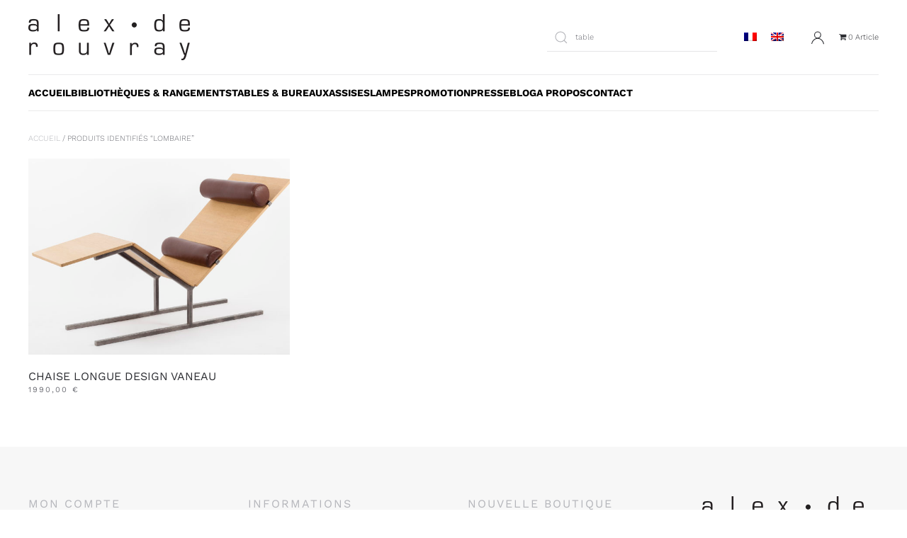

--- FILE ---
content_type: text/html; charset=UTF-8
request_url: https://www.alexderouvray.com/etiquette-produit/lombaire/
body_size: 65547
content:
<!DOCTYPE html>
<html lang="fr-FR">
    <head>
        <meta charset="UTF-8">
        <meta name="viewport" content="width=device-width, initial-scale=1">
        <link rel="icon" href="/wp-content/uploads/2018/09/iconAlexdeRouvray2016-7.png" sizes="any">
                <link rel="apple-touch-icon" href="/wp-content/themes/yootheme/packages/theme-wordpress/assets/images/apple-touch-icon.png">
                <meta name='robots' content='index, follow, max-image-preview:large, max-snippet:-1, max-video-preview:-1' />
	<style>img:is([sizes="auto" i], [sizes^="auto," i]) { contain-intrinsic-size: 3000px 1500px }</style>
	<link rel="alternate" hreflang="fr" href="https://www.alexderouvray.com/etiquette-produit/lombaire/" />
<link rel="alternate" hreflang="en" href="https://www.alexderouvray.com/etiquette-produit/lumbar/?lang=en" />
<link rel="alternate" hreflang="x-default" href="https://www.alexderouvray.com/etiquette-produit/lombaire/" />

<!-- Google Tag Manager for WordPress by gtm4wp.com -->
<script data-cfasync="false" data-pagespeed-no-defer>
	var gtm4wp_datalayer_name = "dataLayer";
	var dataLayer = dataLayer || [];
</script>
<!-- End Google Tag Manager for WordPress by gtm4wp.com -->
	<!-- This site is optimized with the Yoast SEO Premium plugin v26.5 (Yoast SEO v26.5) - https://yoast.com/wordpress/plugins/seo/ -->
	<title>lombaire Archives | Alex de Rouvray Design</title>
	<link rel="canonical" href="https://www.alexderouvray.com/etiquette-produit/lombaire/" />
	<meta property="og:locale" content="fr_FR" />
	<meta property="og:type" content="article" />
	<meta property="og:title" content="Archives des lombaire" />
	<meta property="og:url" content="https://www.alexderouvray.com/etiquette-produit/lombaire/" />
	<meta property="og:site_name" content="Alex de Rouvray Design" />
	<meta property="og:image" content="https://www.alexderouvray.com/wp-content/uploads/2016/01/MG_3458_cropped-800x530_small.jpg" />
	<meta property="og:image:width" content="1877" />
	<meta property="og:image:height" content="1243" />
	<meta property="og:image:type" content="image/jpeg" />
	<meta name="twitter:card" content="summary_large_image" />
	<meta name="twitter:site" content="@alexderouvray" />
	<script type="application/ld+json" class="yoast-schema-graph">{"@context":"https://schema.org","@graph":[{"@type":"CollectionPage","@id":"https://www.alexderouvray.com/etiquette-produit/lombaire/","url":"https://www.alexderouvray.com/etiquette-produit/lombaire/","name":"lombaire Archives | Alex de Rouvray Design","isPartOf":{"@id":"https://www.alexderouvray.com/#website"},"primaryImageOfPage":{"@id":"https://www.alexderouvray.com/etiquette-produit/lombaire/#primaryimage"},"image":{"@id":"https://www.alexderouvray.com/etiquette-produit/lombaire/#primaryimage"},"thumbnailUrl":"https://www.alexderouvray.com/wp-content/uploads/2016/03/Vaneau-Chaise-Lounge-3.jpg","breadcrumb":{"@id":"https://www.alexderouvray.com/etiquette-produit/lombaire/#breadcrumb"},"inLanguage":"fr-FR"},{"@type":"ImageObject","inLanguage":"fr-FR","@id":"https://www.alexderouvray.com/etiquette-produit/lombaire/#primaryimage","url":"https://www.alexderouvray.com/wp-content/uploads/2016/03/Vaneau-Chaise-Lounge-3.jpg","contentUrl":"https://www.alexderouvray.com/wp-content/uploads/2016/03/Vaneau-Chaise-Lounge-3.jpg","width":1966,"height":1310,"caption":"Chaise longue en bois, cuir et métal"},{"@type":"BreadcrumbList","@id":"https://www.alexderouvray.com/etiquette-produit/lombaire/#breadcrumb","itemListElement":[{"@type":"ListItem","position":1,"name":"Accueil","item":"https://www.alexderouvray.com/"},{"@type":"ListItem","position":2,"name":"Boutique","item":"https://www.alexderouvray.com/boutique/"},{"@type":"ListItem","position":3,"name":"lombaire"}]},{"@type":"WebSite","@id":"https://www.alexderouvray.com/#website","url":"https://www.alexderouvray.com/","name":"Alex de Rouvray Design","description":"Mobilier d&#039;auteur","publisher":{"@id":"https://www.alexderouvray.com/#organization"},"potentialAction":[{"@type":"SearchAction","target":{"@type":"EntryPoint","urlTemplate":"https://www.alexderouvray.com/?s={search_term_string}"},"query-input":{"@type":"PropertyValueSpecification","valueRequired":true,"valueName":"search_term_string"}}],"inLanguage":"fr-FR"},{"@type":"Organization","@id":"https://www.alexderouvray.com/#organization","name":"Alex de Rouvray Design","url":"https://www.alexderouvray.com/","logo":{"@type":"ImageObject","inLanguage":"fr-FR","@id":"https://www.alexderouvray.com/#/schema/logo/image/","url":"https://www.alexderouvray.com/wp-content/uploads/2018/10/Alex-de-Rouvray-Design_logo.jpg","contentUrl":"https://www.alexderouvray.com/wp-content/uploads/2018/10/Alex-de-Rouvray-Design_logo.jpg","width":835,"height":835,"caption":"Alex de Rouvray Design"},"image":{"@id":"https://www.alexderouvray.com/#/schema/logo/image/"},"sameAs":["https://www.facebook.com/alexderouvray","https://x.com/alexderouvray"]}]}</script>
	<!-- / Yoast SEO Premium plugin. -->



<script>
dataLayer = [[]];
</script>
<!-- Google Tag Manager -->
<script>(function(w,d,s,l,i){w[l]=w[l]||[];w[l].push({'gtm.start':
new Date().getTime(),event:'gtm.js'});var f=d.getElementsByTagName(s)[0],
j=d.createElement(s),dl=l!='dataLayer'?'&l='+l:'';j.async=true;j.src=
'https://www.googletagmanager.com/gtm.js?id='+i+dl;f.parentNode.insertBefore(j,f);
})(window,document,'script','dataLayer','GTM-MXX9M6T');</script>
<!-- End Google Tag Manager --><link rel='dns-prefetch' href='//www.googletagmanager.com' />
<link rel='dns-prefetch' href='//capi-automation.s3.us-east-2.amazonaws.com' />
<link rel="alternate" type="application/rss+xml" title="Alex de Rouvray Design &raquo; Flux" href="https://www.alexderouvray.com/feed/" />
<link rel="alternate" type="application/rss+xml" title="Alex de Rouvray Design &raquo; Flux des commentaires" href="https://www.alexderouvray.com/comments/feed/" />
<link rel="alternate" type="application/rss+xml" title="Flux pour Alex de Rouvray Design &raquo; lombaire Étiquette" href="https://www.alexderouvray.com/etiquette-produit/lombaire/feed/" />
<script type="text/javascript">
/* <![CDATA[ */
window._wpemojiSettings = {"baseUrl":"https:\/\/s.w.org\/images\/core\/emoji\/16.0.1\/72x72\/","ext":".png","svgUrl":"https:\/\/s.w.org\/images\/core\/emoji\/16.0.1\/svg\/","svgExt":".svg","source":{"concatemoji":"https:\/\/www.alexderouvray.com\/wp-includes\/js\/wp-emoji-release.min.js?ver=6.8.3"}};
/*! This file is auto-generated */
!function(s,n){var o,i,e;function c(e){try{var t={supportTests:e,timestamp:(new Date).valueOf()};sessionStorage.setItem(o,JSON.stringify(t))}catch(e){}}function p(e,t,n){e.clearRect(0,0,e.canvas.width,e.canvas.height),e.fillText(t,0,0);var t=new Uint32Array(e.getImageData(0,0,e.canvas.width,e.canvas.height).data),a=(e.clearRect(0,0,e.canvas.width,e.canvas.height),e.fillText(n,0,0),new Uint32Array(e.getImageData(0,0,e.canvas.width,e.canvas.height).data));return t.every(function(e,t){return e===a[t]})}function u(e,t){e.clearRect(0,0,e.canvas.width,e.canvas.height),e.fillText(t,0,0);for(var n=e.getImageData(16,16,1,1),a=0;a<n.data.length;a++)if(0!==n.data[a])return!1;return!0}function f(e,t,n,a){switch(t){case"flag":return n(e,"\ud83c\udff3\ufe0f\u200d\u26a7\ufe0f","\ud83c\udff3\ufe0f\u200b\u26a7\ufe0f")?!1:!n(e,"\ud83c\udde8\ud83c\uddf6","\ud83c\udde8\u200b\ud83c\uddf6")&&!n(e,"\ud83c\udff4\udb40\udc67\udb40\udc62\udb40\udc65\udb40\udc6e\udb40\udc67\udb40\udc7f","\ud83c\udff4\u200b\udb40\udc67\u200b\udb40\udc62\u200b\udb40\udc65\u200b\udb40\udc6e\u200b\udb40\udc67\u200b\udb40\udc7f");case"emoji":return!a(e,"\ud83e\udedf")}return!1}function g(e,t,n,a){var r="undefined"!=typeof WorkerGlobalScope&&self instanceof WorkerGlobalScope?new OffscreenCanvas(300,150):s.createElement("canvas"),o=r.getContext("2d",{willReadFrequently:!0}),i=(o.textBaseline="top",o.font="600 32px Arial",{});return e.forEach(function(e){i[e]=t(o,e,n,a)}),i}function t(e){var t=s.createElement("script");t.src=e,t.defer=!0,s.head.appendChild(t)}"undefined"!=typeof Promise&&(o="wpEmojiSettingsSupports",i=["flag","emoji"],n.supports={everything:!0,everythingExceptFlag:!0},e=new Promise(function(e){s.addEventListener("DOMContentLoaded",e,{once:!0})}),new Promise(function(t){var n=function(){try{var e=JSON.parse(sessionStorage.getItem(o));if("object"==typeof e&&"number"==typeof e.timestamp&&(new Date).valueOf()<e.timestamp+604800&&"object"==typeof e.supportTests)return e.supportTests}catch(e){}return null}();if(!n){if("undefined"!=typeof Worker&&"undefined"!=typeof OffscreenCanvas&&"undefined"!=typeof URL&&URL.createObjectURL&&"undefined"!=typeof Blob)try{var e="postMessage("+g.toString()+"("+[JSON.stringify(i),f.toString(),p.toString(),u.toString()].join(",")+"));",a=new Blob([e],{type:"text/javascript"}),r=new Worker(URL.createObjectURL(a),{name:"wpTestEmojiSupports"});return void(r.onmessage=function(e){c(n=e.data),r.terminate(),t(n)})}catch(e){}c(n=g(i,f,p,u))}t(n)}).then(function(e){for(var t in e)n.supports[t]=e[t],n.supports.everything=n.supports.everything&&n.supports[t],"flag"!==t&&(n.supports.everythingExceptFlag=n.supports.everythingExceptFlag&&n.supports[t]);n.supports.everythingExceptFlag=n.supports.everythingExceptFlag&&!n.supports.flag,n.DOMReady=!1,n.readyCallback=function(){n.DOMReady=!0}}).then(function(){return e}).then(function(){var e;n.supports.everything||(n.readyCallback(),(e=n.source||{}).concatemoji?t(e.concatemoji):e.wpemoji&&e.twemoji&&(t(e.twemoji),t(e.wpemoji)))}))}((window,document),window._wpemojiSettings);
/* ]]> */
</script>
<style id='wp-emoji-styles-inline-css' type='text/css'>

	img.wp-smiley, img.emoji {
		display: inline !important;
		border: none !important;
		box-shadow: none !important;
		height: 1em !important;
		width: 1em !important;
		margin: 0 0.07em !important;
		vertical-align: -0.1em !important;
		background: none !important;
		padding: 0 !important;
	}
</style>
<link rel='stylesheet' id='wp-block-library-css' href='https://www.alexderouvray.com/wp-includes/css/dist/block-library/style.min.css?ver=6.8.3' type='text/css' media='all' />
<style id='classic-theme-styles-inline-css' type='text/css'>
/*! This file is auto-generated */
.wp-block-button__link{color:#fff;background-color:#32373c;border-radius:9999px;box-shadow:none;text-decoration:none;padding:calc(.667em + 2px) calc(1.333em + 2px);font-size:1.125em}.wp-block-file__button{background:#32373c;color:#fff;text-decoration:none}
</style>
<style id='global-styles-inline-css' type='text/css'>
:root{--wp--preset--aspect-ratio--square: 1;--wp--preset--aspect-ratio--4-3: 4/3;--wp--preset--aspect-ratio--3-4: 3/4;--wp--preset--aspect-ratio--3-2: 3/2;--wp--preset--aspect-ratio--2-3: 2/3;--wp--preset--aspect-ratio--16-9: 16/9;--wp--preset--aspect-ratio--9-16: 9/16;--wp--preset--color--black: #000000;--wp--preset--color--cyan-bluish-gray: #abb8c3;--wp--preset--color--white: #ffffff;--wp--preset--color--pale-pink: #f78da7;--wp--preset--color--vivid-red: #cf2e2e;--wp--preset--color--luminous-vivid-orange: #ff6900;--wp--preset--color--luminous-vivid-amber: #fcb900;--wp--preset--color--light-green-cyan: #7bdcb5;--wp--preset--color--vivid-green-cyan: #00d084;--wp--preset--color--pale-cyan-blue: #8ed1fc;--wp--preset--color--vivid-cyan-blue: #0693e3;--wp--preset--color--vivid-purple: #9b51e0;--wp--preset--gradient--vivid-cyan-blue-to-vivid-purple: linear-gradient(135deg,rgba(6,147,227,1) 0%,rgb(155,81,224) 100%);--wp--preset--gradient--light-green-cyan-to-vivid-green-cyan: linear-gradient(135deg,rgb(122,220,180) 0%,rgb(0,208,130) 100%);--wp--preset--gradient--luminous-vivid-amber-to-luminous-vivid-orange: linear-gradient(135deg,rgba(252,185,0,1) 0%,rgba(255,105,0,1) 100%);--wp--preset--gradient--luminous-vivid-orange-to-vivid-red: linear-gradient(135deg,rgba(255,105,0,1) 0%,rgb(207,46,46) 100%);--wp--preset--gradient--very-light-gray-to-cyan-bluish-gray: linear-gradient(135deg,rgb(238,238,238) 0%,rgb(169,184,195) 100%);--wp--preset--gradient--cool-to-warm-spectrum: linear-gradient(135deg,rgb(74,234,220) 0%,rgb(151,120,209) 20%,rgb(207,42,186) 40%,rgb(238,44,130) 60%,rgb(251,105,98) 80%,rgb(254,248,76) 100%);--wp--preset--gradient--blush-light-purple: linear-gradient(135deg,rgb(255,206,236) 0%,rgb(152,150,240) 100%);--wp--preset--gradient--blush-bordeaux: linear-gradient(135deg,rgb(254,205,165) 0%,rgb(254,45,45) 50%,rgb(107,0,62) 100%);--wp--preset--gradient--luminous-dusk: linear-gradient(135deg,rgb(255,203,112) 0%,rgb(199,81,192) 50%,rgb(65,88,208) 100%);--wp--preset--gradient--pale-ocean: linear-gradient(135deg,rgb(255,245,203) 0%,rgb(182,227,212) 50%,rgb(51,167,181) 100%);--wp--preset--gradient--electric-grass: linear-gradient(135deg,rgb(202,248,128) 0%,rgb(113,206,126) 100%);--wp--preset--gradient--midnight: linear-gradient(135deg,rgb(2,3,129) 0%,rgb(40,116,252) 100%);--wp--preset--font-size--small: 13px;--wp--preset--font-size--medium: 20px;--wp--preset--font-size--large: 36px;--wp--preset--font-size--x-large: 42px;--wp--preset--spacing--20: 0.44rem;--wp--preset--spacing--30: 0.67rem;--wp--preset--spacing--40: 1rem;--wp--preset--spacing--50: 1.5rem;--wp--preset--spacing--60: 2.25rem;--wp--preset--spacing--70: 3.38rem;--wp--preset--spacing--80: 5.06rem;--wp--preset--shadow--natural: 6px 6px 9px rgba(0, 0, 0, 0.2);--wp--preset--shadow--deep: 12px 12px 50px rgba(0, 0, 0, 0.4);--wp--preset--shadow--sharp: 6px 6px 0px rgba(0, 0, 0, 0.2);--wp--preset--shadow--outlined: 6px 6px 0px -3px rgba(255, 255, 255, 1), 6px 6px rgba(0, 0, 0, 1);--wp--preset--shadow--crisp: 6px 6px 0px rgba(0, 0, 0, 1);}:where(.is-layout-flex){gap: 0.5em;}:where(.is-layout-grid){gap: 0.5em;}body .is-layout-flex{display: flex;}.is-layout-flex{flex-wrap: wrap;align-items: center;}.is-layout-flex > :is(*, div){margin: 0;}body .is-layout-grid{display: grid;}.is-layout-grid > :is(*, div){margin: 0;}:where(.wp-block-columns.is-layout-flex){gap: 2em;}:where(.wp-block-columns.is-layout-grid){gap: 2em;}:where(.wp-block-post-template.is-layout-flex){gap: 1.25em;}:where(.wp-block-post-template.is-layout-grid){gap: 1.25em;}.has-black-color{color: var(--wp--preset--color--black) !important;}.has-cyan-bluish-gray-color{color: var(--wp--preset--color--cyan-bluish-gray) !important;}.has-white-color{color: var(--wp--preset--color--white) !important;}.has-pale-pink-color{color: var(--wp--preset--color--pale-pink) !important;}.has-vivid-red-color{color: var(--wp--preset--color--vivid-red) !important;}.has-luminous-vivid-orange-color{color: var(--wp--preset--color--luminous-vivid-orange) !important;}.has-luminous-vivid-amber-color{color: var(--wp--preset--color--luminous-vivid-amber) !important;}.has-light-green-cyan-color{color: var(--wp--preset--color--light-green-cyan) !important;}.has-vivid-green-cyan-color{color: var(--wp--preset--color--vivid-green-cyan) !important;}.has-pale-cyan-blue-color{color: var(--wp--preset--color--pale-cyan-blue) !important;}.has-vivid-cyan-blue-color{color: var(--wp--preset--color--vivid-cyan-blue) !important;}.has-vivid-purple-color{color: var(--wp--preset--color--vivid-purple) !important;}.has-black-background-color{background-color: var(--wp--preset--color--black) !important;}.has-cyan-bluish-gray-background-color{background-color: var(--wp--preset--color--cyan-bluish-gray) !important;}.has-white-background-color{background-color: var(--wp--preset--color--white) !important;}.has-pale-pink-background-color{background-color: var(--wp--preset--color--pale-pink) !important;}.has-vivid-red-background-color{background-color: var(--wp--preset--color--vivid-red) !important;}.has-luminous-vivid-orange-background-color{background-color: var(--wp--preset--color--luminous-vivid-orange) !important;}.has-luminous-vivid-amber-background-color{background-color: var(--wp--preset--color--luminous-vivid-amber) !important;}.has-light-green-cyan-background-color{background-color: var(--wp--preset--color--light-green-cyan) !important;}.has-vivid-green-cyan-background-color{background-color: var(--wp--preset--color--vivid-green-cyan) !important;}.has-pale-cyan-blue-background-color{background-color: var(--wp--preset--color--pale-cyan-blue) !important;}.has-vivid-cyan-blue-background-color{background-color: var(--wp--preset--color--vivid-cyan-blue) !important;}.has-vivid-purple-background-color{background-color: var(--wp--preset--color--vivid-purple) !important;}.has-black-border-color{border-color: var(--wp--preset--color--black) !important;}.has-cyan-bluish-gray-border-color{border-color: var(--wp--preset--color--cyan-bluish-gray) !important;}.has-white-border-color{border-color: var(--wp--preset--color--white) !important;}.has-pale-pink-border-color{border-color: var(--wp--preset--color--pale-pink) !important;}.has-vivid-red-border-color{border-color: var(--wp--preset--color--vivid-red) !important;}.has-luminous-vivid-orange-border-color{border-color: var(--wp--preset--color--luminous-vivid-orange) !important;}.has-luminous-vivid-amber-border-color{border-color: var(--wp--preset--color--luminous-vivid-amber) !important;}.has-light-green-cyan-border-color{border-color: var(--wp--preset--color--light-green-cyan) !important;}.has-vivid-green-cyan-border-color{border-color: var(--wp--preset--color--vivid-green-cyan) !important;}.has-pale-cyan-blue-border-color{border-color: var(--wp--preset--color--pale-cyan-blue) !important;}.has-vivid-cyan-blue-border-color{border-color: var(--wp--preset--color--vivid-cyan-blue) !important;}.has-vivid-purple-border-color{border-color: var(--wp--preset--color--vivid-purple) !important;}.has-vivid-cyan-blue-to-vivid-purple-gradient-background{background: var(--wp--preset--gradient--vivid-cyan-blue-to-vivid-purple) !important;}.has-light-green-cyan-to-vivid-green-cyan-gradient-background{background: var(--wp--preset--gradient--light-green-cyan-to-vivid-green-cyan) !important;}.has-luminous-vivid-amber-to-luminous-vivid-orange-gradient-background{background: var(--wp--preset--gradient--luminous-vivid-amber-to-luminous-vivid-orange) !important;}.has-luminous-vivid-orange-to-vivid-red-gradient-background{background: var(--wp--preset--gradient--luminous-vivid-orange-to-vivid-red) !important;}.has-very-light-gray-to-cyan-bluish-gray-gradient-background{background: var(--wp--preset--gradient--very-light-gray-to-cyan-bluish-gray) !important;}.has-cool-to-warm-spectrum-gradient-background{background: var(--wp--preset--gradient--cool-to-warm-spectrum) !important;}.has-blush-light-purple-gradient-background{background: var(--wp--preset--gradient--blush-light-purple) !important;}.has-blush-bordeaux-gradient-background{background: var(--wp--preset--gradient--blush-bordeaux) !important;}.has-luminous-dusk-gradient-background{background: var(--wp--preset--gradient--luminous-dusk) !important;}.has-pale-ocean-gradient-background{background: var(--wp--preset--gradient--pale-ocean) !important;}.has-electric-grass-gradient-background{background: var(--wp--preset--gradient--electric-grass) !important;}.has-midnight-gradient-background{background: var(--wp--preset--gradient--midnight) !important;}.has-small-font-size{font-size: var(--wp--preset--font-size--small) !important;}.has-medium-font-size{font-size: var(--wp--preset--font-size--medium) !important;}.has-large-font-size{font-size: var(--wp--preset--font-size--large) !important;}.has-x-large-font-size{font-size: var(--wp--preset--font-size--x-large) !important;}
:where(.wp-block-post-template.is-layout-flex){gap: 1.25em;}:where(.wp-block-post-template.is-layout-grid){gap: 1.25em;}
:where(.wp-block-columns.is-layout-flex){gap: 2em;}:where(.wp-block-columns.is-layout-grid){gap: 2em;}
:root :where(.wp-block-pullquote){font-size: 1.5em;line-height: 1.6;}
</style>
<link rel='stylesheet' id='wk-styles-css' href='https://www.alexderouvray.com/wp-content/plugins/widgetkit/cache/wk-styles-9bd21abb.css?ver=6.8.3' type='text/css' media='all' />
<link rel='stylesheet' id='wpmenucart-icons-css' href='https://www.alexderouvray.com/wp-content/plugins/woocommerce-menu-bar-cart/assets/css/wpmenucart-icons.min.css?ver=2.14.12' type='text/css' media='all' />
<style id='wpmenucart-icons-inline-css' type='text/css'>
@font-face{font-family:WPMenuCart;src:url(https://www.alexderouvray.com/wp-content/plugins/woocommerce-menu-bar-cart/assets/fonts/WPMenuCart.eot);src:url(https://www.alexderouvray.com/wp-content/plugins/woocommerce-menu-bar-cart/assets/fonts/WPMenuCart.eot?#iefix) format('embedded-opentype'),url(https://www.alexderouvray.com/wp-content/plugins/woocommerce-menu-bar-cart/assets/fonts/WPMenuCart.woff2) format('woff2'),url(https://www.alexderouvray.com/wp-content/plugins/woocommerce-menu-bar-cart/assets/fonts/WPMenuCart.woff) format('woff'),url(https://www.alexderouvray.com/wp-content/plugins/woocommerce-menu-bar-cart/assets/fonts/WPMenuCart.ttf) format('truetype'),url(https://www.alexderouvray.com/wp-content/plugins/woocommerce-menu-bar-cart/assets/fonts/WPMenuCart.svg#WPMenuCart) format('svg');font-weight:400;font-style:normal;font-display:swap}
</style>
<link rel='stylesheet' id='wpmenucart-css' href='https://www.alexderouvray.com/wp-content/plugins/woocommerce-menu-bar-cart/assets/css/wpmenucart-main.min.css?ver=2.14.12' type='text/css' media='all' />
<style id='woocommerce-inline-inline-css' type='text/css'>
.woocommerce form .form-row .required { visibility: visible; }
</style>
<link rel='stylesheet' id='wpml-legacy-horizontal-list-0-css' href='https://www.alexderouvray.com/wp-content/plugins/sitepress-multilingual-cms/templates/language-switchers/legacy-list-horizontal/style.min.css?ver=1' type='text/css' media='all' />
<link rel='stylesheet' id='style-name-css' href='https://www.alexderouvray.com/wp-content/themes/yootheme-child/style.css?ver=6.8.3' type='text/css' media='all' />
<link rel='stylesheet' id='woocommerce-layout-custom-css' href='https://www.alexderouvray.com/wp-content/plugins/woocommerce//assets/css/woocommerce-layout.css?ver=6.8.3' type='text/css' media='all' />
<link href="https://www.alexderouvray.com/wp-content/themes/yootheme-child/css/theme.1.css?ver=1768347196" rel="stylesheet">
<script type="text/javascript" id="woocommerce-google-analytics-integration-gtag-js-after">
/* <![CDATA[ */
/* Google Analytics for WooCommerce (gtag.js) */
					window.dataLayer = window.dataLayer || [];
					function gtag(){dataLayer.push(arguments);}
					// Set up default consent state.
					for ( const mode of [{"analytics_storage":"denied","ad_storage":"denied","ad_user_data":"denied","ad_personalization":"denied","region":["AT","BE","BG","HR","CY","CZ","DK","EE","FI","FR","DE","GR","HU","IS","IE","IT","LV","LI","LT","LU","MT","NL","NO","PL","PT","RO","SK","SI","ES","SE","GB","CH"]}] || [] ) {
						gtag( "consent", "default", { "wait_for_update": 500, ...mode } );
					}
					gtag("js", new Date());
					gtag("set", "developer_id.dOGY3NW", true);
					gtag("config", "342231753", {"track_404":true,"allow_google_signals":false,"logged_in":false,"linker":{"domains":[],"allow_incoming":false},"custom_map":{"dimension1":"logged_in"}});
/* ]]> */
</script>
<script type="text/javascript" src="https://www.alexderouvray.com/wp-includes/js/jquery/jquery.min.js?ver=3.7.1" id="jquery-core-js"></script>
<script type="text/javascript" src="https://www.alexderouvray.com/wp-includes/js/jquery/jquery-migrate.min.js?ver=3.4.1" id="jquery-migrate-js"></script>
<script type="text/javascript" src="https://www.alexderouvray.com/wp-content/plugins/widgetkit/cache/uikit2-e1c4c572.js?ver=6.8.3" id="uikit2-js"></script>
<script type="text/javascript" src="https://www.alexderouvray.com/wp-content/plugins/widgetkit/cache/wk-scripts-a09bec94.js?ver=6.8.3" id="wk-scripts-js"></script>
<script type="text/javascript" src="https://www.alexderouvray.com/wp-content/plugins/woocommerce/assets/js/jquery-blockui/jquery.blockUI.min.js?ver=2.7.0-wc.10.4.0" id="wc-jquery-blockui-js" defer="defer" data-wp-strategy="defer"></script>
<script type="text/javascript" id="wc-add-to-cart-js-extra">
/* <![CDATA[ */
var wc_add_to_cart_params = {"ajax_url":"\/wp-admin\/admin-ajax.php","wc_ajax_url":"\/?wc-ajax=%%endpoint%%","i18n_view_cart":"Voir le panier","cart_url":"https:\/\/www.alexderouvray.com\/panier\/","is_cart":"","cart_redirect_after_add":"yes"};
/* ]]> */
</script>
<script type="text/javascript" src="https://www.alexderouvray.com/wp-content/plugins/woocommerce/assets/js/frontend/add-to-cart.min.js?ver=10.4.0" id="wc-add-to-cart-js" defer="defer" data-wp-strategy="defer"></script>
<script type="text/javascript" src="https://www.alexderouvray.com/wp-content/plugins/woocommerce/assets/js/js-cookie/js.cookie.min.js?ver=2.1.4-wc.10.4.0" id="wc-js-cookie-js" defer="defer" data-wp-strategy="defer"></script>
<script type="text/javascript" id="woocommerce-js-extra">
/* <![CDATA[ */
var woocommerce_params = {"ajax_url":"\/wp-admin\/admin-ajax.php","wc_ajax_url":"\/?wc-ajax=%%endpoint%%","i18n_password_show":"Afficher le mot de passe","i18n_password_hide":"Masquer le mot de passe"};
/* ]]> */
</script>
<script type="text/javascript" src="https://www.alexderouvray.com/wp-content/plugins/woocommerce/assets/js/frontend/woocommerce.min.js?ver=10.4.0" id="woocommerce-js" defer="defer" data-wp-strategy="defer"></script>
<script type="text/javascript" id="wc-cart-fragments-js-extra">
/* <![CDATA[ */
var wc_cart_fragments_params = {"ajax_url":"\/wp-admin\/admin-ajax.php","wc_ajax_url":"\/?wc-ajax=%%endpoint%%","cart_hash_key":"wc_cart_hash_7db200a72dd6a2085053dddf62db21c5","fragment_name":"wc_fragments_7db200a72dd6a2085053dddf62db21c5","request_timeout":"5000"};
/* ]]> */
</script>
<script type="text/javascript" src="https://www.alexderouvray.com/wp-content/plugins/woocommerce/assets/js/frontend/cart-fragments.min.js?ver=10.4.0" id="wc-cart-fragments-js" defer="defer" data-wp-strategy="defer"></script>
<link rel="https://api.w.org/" href="https://www.alexderouvray.com/wp-json/" /><link rel="alternate" title="JSON" type="application/json" href="https://www.alexderouvray.com/wp-json/wp/v2/product_tag/758" /><link rel="EditURI" type="application/rsd+xml" title="RSD" href="https://www.alexderouvray.com/xmlrpc.php?rsd" />
<meta name="generator" content="WordPress 6.8.3" />
<meta name="generator" content="WooCommerce 10.4.0" />
<meta name="generator" content="Redux 4.5.9" /><meta name="generator" content="WPML ver:4.8.6 stt:1,4;" />
<meta name="generator" content="Site Kit by Google 1.167.0" />
<!-- This website runs the Product Feed PRO for WooCommerce by AdTribes.io plugin - version woocommercesea_option_installed_version -->

<!-- Google Tag Manager for WordPress by gtm4wp.com -->
<!-- GTM Container placement set to footer -->
<script data-cfasync="false" data-pagespeed-no-defer>
	var dataLayer_content = {"pagePostType":"product","pagePostType2":"tax-product","pageCategory":[]};
	dataLayer.push( dataLayer_content );
</script>
<script data-cfasync="false" data-pagespeed-no-defer>
(function(w,d,s,l,i){w[l]=w[l]||[];w[l].push({'gtm.start':
new Date().getTime(),event:'gtm.js'});var f=d.getElementsByTagName(s)[0],
j=d.createElement(s),dl=l!='dataLayer'?'&l='+l:'';j.async=true;j.src=
'//www.googletagmanager.com/gtm.js?id='+i+dl;f.parentNode.insertBefore(j,f);
})(window,document,'script','dataLayer','GTM-W3BCZG7N');
</script>
<!-- End Google Tag Manager for WordPress by gtm4wp.com --><!-- Google site verification - Google for WooCommerce -->
<meta name="google-site-verification" content="Tqp-nYtJ1AOLa8cds4bGAtINQSUmwW8HAb9G6d4zNaw" />
	<noscript><style>.woocommerce-product-gallery{ opacity: 1 !important; }</style></noscript>
	
<!-- Meta Pixel Code -->
<script type='text/javascript'>
!function(f,b,e,v,n,t,s){if(f.fbq)return;n=f.fbq=function(){n.callMethod?
n.callMethod.apply(n,arguments):n.queue.push(arguments)};if(!f._fbq)f._fbq=n;
n.push=n;n.loaded=!0;n.version='2.0';n.queue=[];t=b.createElement(e);t.async=!0;
t.src=v;s=b.getElementsByTagName(e)[0];s.parentNode.insertBefore(t,s)}(window,
document,'script','https://connect.facebook.net/en_US/fbevents.js');
</script>
<!-- End Meta Pixel Code -->
<script type='text/javascript'>var url = window.location.origin + '?ob=open-bridge';
            fbq('set', 'openbridge', '1160902122879180', url);
fbq('init', '1160902122879180', {}, {
    "agent": "wordpress-6.8.3-4.1.5"
})</script><script type='text/javascript'>
    fbq('track', 'PageView', []);
  </script>			<script  type="text/javascript">
				!function(f,b,e,v,n,t,s){if(f.fbq)return;n=f.fbq=function(){n.callMethod?
					n.callMethod.apply(n,arguments):n.queue.push(arguments)};if(!f._fbq)f._fbq=n;
					n.push=n;n.loaded=!0;n.version='2.0';n.queue=[];t=b.createElement(e);t.async=!0;
					t.src=v;s=b.getElementsByTagName(e)[0];s.parentNode.insertBefore(t,s)}(window,
					document,'script','https://connect.facebook.net/en_US/fbevents.js');
			</script>
			<!-- WooCommerce Facebook Integration Begin -->
			<script  type="text/javascript">

				fbq('init', '1160902122879180', {}, {
    "agent": "woocommerce_0-10.4.0-3.5.15"
});

				document.addEventListener( 'DOMContentLoaded', function() {
					// Insert placeholder for events injected when a product is added to the cart through AJAX.
					document.body.insertAdjacentHTML( 'beforeend', '<div class=\"wc-facebook-pixel-event-placeholder\"></div>' );
				}, false );

			</script>
			<!-- WooCommerce Facebook Integration End -->
			
<!-- Extrait Google Tag Manager ajouté par Site Kit -->
<script type="text/javascript">
/* <![CDATA[ */

			( function( w, d, s, l, i ) {
				w[l] = w[l] || [];
				w[l].push( {'gtm.start': new Date().getTime(), event: 'gtm.js'} );
				var f = d.getElementsByTagName( s )[0],
					j = d.createElement( s ), dl = l != 'dataLayer' ? '&l=' + l : '';
				j.async = true;
				j.src = 'https://www.googletagmanager.com/gtm.js?id=' + i + dl;
				f.parentNode.insertBefore( j, f );
			} )( window, document, 'script', 'dataLayer', 'GTM-NRLJWPT' );
			
/* ]]> */
</script>

<!-- End Google Tag Manager snippet added by Site Kit -->
<script src="https://www.alexderouvray.com/wp-content/themes/yootheme/packages/theme-analytics/app/analytics.min.js?ver=4.3.6" defer></script>
<script src="https://www.alexderouvray.com/wp-content/themes/yootheme/vendor/assets/uikit/dist/js/uikit.js?ver=4.3.6"></script>
<script src="https://www.alexderouvray.com/wp-content/themes/yootheme/vendor/assets/uikit/dist/js/uikit-icons-fuse.min.js?ver=4.3.6"></script>
<script src="https://www.alexderouvray.com/wp-content/themes/yootheme/js/theme.js?ver=4.3.6"></script>
<script>window.yootheme ||= {}; var $theme = yootheme.theme = {"i18n":{"close":{"label":"Close"},"totop":{"label":"Back to top"},"marker":{"label":"Open"},"navbarToggleIcon":{"label":"Open menu"},"paginationPrevious":{"label":"Previous page"},"paginationNext":{"label":"Next page"},"searchIcon":{"toggle":"Open Search","submit":"Submit Search"},"slider":{"next":"Next slide","previous":"Previous slide","slideX":"Slide %s","slideLabel":"%s of %s"},"slideshow":{"next":"Next slide","previous":"Previous slide","slideX":"Slide %s","slideLabel":"%s of %s"},"lightboxPanel":{"next":"Next slide","previous":"Previous slide","slideLabel":"%s of %s","close":"Close"}},"google_analytics":"UA-32442624-1","google_analytics_anonymize":""};</script>
<link rel="icon" href="/wp-content/uploads/2018/09/iconAlexdeRouvray2016-7.png" sizes="any">
<link rel="apple-touch-icon" href="/wp-content/themes/yootheme/packages/theme-wordpress/assets/images/apple-touch-icon.png">
		<style type="text/css" id="wp-custom-css">
			/** WOOCOMERCE FORM **/
.uk-navbar {
width: 100%;
}
.woocommerce-checkout #payment div.form-row {padding:0;border:0}
#stripe-payment-data { text-align: left!important;}

.payment_box.payment_method_stripe{background: #f3f3f3; padding: 20px 50px;
	}

.woocommerce form .form-row label, .woocommerce-page form .form-row label  {    font-size: 11px;
    color: #2d2e33;
    font-family: Montserrat;
    font-weight: 500;
    text-transform: uppercase;
    letter-spacing: 2px;
}

.woocommerce form .form-row input.input-text, .woocommerce form .form-row textarea, .woocommerce-page form .form-row input.input-text, .woocommerce-page form .form-row textarea {
	background: #f6f6f6;
}

.woocommerce-cart-form__contents,.cart_totals,.woocommerce-checkout-review-order-table{
	font-size: 13px;
color: #2d2e33;

font-weight: 500;
text-transform: uppercase;
letter-spacing: 2px;
}
#jckwds-delivery-date,#jckwds-delivery-time {margin-bottom: 10px;}
#jckwds-delivery-time-description,#jckwds-delivery-date-description{
	font-size: 11px;
color: #d7d7d7;
font-family: Montserrat;
font-weight: 500;
text-transform: uppercase;
letter-spacing: 2px;

}
#payment{position:relative;padding: 60px 0px 20px 0px !important}
#payment::before{
	position:absolute;
	content:"Régler vos achats";
	margin-left: 0px;
    margin-top: -20px;
    font-size: 28px;
    line-height: 1.4;
	font-weight: 700;
    font-family: 'Amatic SC';
    color: #000;
			top:20px
}


.payment_box.payment_method_paypal{display:none !important;}

.wc-stripe-checkout-button{
	font-size: 11px;
margin: 0;
left: auto;
cursor: pointer;
position: relative;
overflow: visible;
text-decoration: none;
white-space: nowrap;
display: inline-block;
box-sizing: border-box;
padding: 0 20px;
line-height: 38px !important;
transition: .1s ease-in-out;
    transition-property: all;
transition-property: color,background-color,background-position,border-color,box-shadow;
font-family: Montserrat;
font-weight: 500;
text-transform: uppercase;
letter-spacing: 2px;
background-origin: border-box;
border: 1px solid transparent;
background-color: #303033;
color: #fff;
}
#stripe-payment-data{text-align:center}
.order_details{margin-top:20px!important}
.order_details li{width: 19%;
text-align: center;}
/*******/


.uk-navbar #wpmenucartli{display:none}

.woocommerce-variation-price .woocommerce-Price-amount{
font-family: 'Work Sans';
font-weight: 700;
font-size: 35px;
	color:#000;
}
.woocommerce-variation-price .woocommerce-Price-amount.amount:after{content:" TTC"}

#tm-main{padding-top:30px}
.woocommerce .woocommerce-result-count, .woocommerce-page .woocommerce-result-count,.woocommerce .woocommerce-ordering, .woocommerce-page .woocommerce-ordering,.product_meta{display:none}

.itempress img {border:1px solid}

.wk-h6 {font-size:16px}

.woocommerce-loop-product__title{text-transform:uppercase}

.woocommerce-page div.product div.images {width:63%}

.woocommerce-page div.product div.summary {width:35%}

.woocommerce-breadcrumb {text-transform:uppercase}

#woosvimain img {max-height:475px;
width: auto;
margin: auto;}
.columns-3 .add_to_cart_button,.columns-4 .add_to_cart_button{display: none !important;}
.summary .price{display:none}
.single_variation_wrap .price{display:block}
.summary .product_title{
font-size: 35px;
line-height: 1;
}

.woocommerce-Tabs-panel h2{display:none}
.woocommerce-products-header{display:none}

.wk-overlay-panel{text-align:right;color:#000}
.wk-overlay-panel .wk-h3{
	display:inline-block;
text-transform: uppercase;
margin-bottom: 10px;
border-top: 1px solid;
border-bottom: 1px solid;
padding: 10px 0;
}

.wk-overlay-panel .wk-margin{
	margin:0;
	font-size: 11px;
line-height: 1.4;
color: #b4b5ba;
font-family: 'Work Sans';
font-weight: 500;
text-transform: uppercase;
letter-spacing: 2px;
}

@media (max-width: 480px) {
.woocommerce ul.products.columns-3 li.product, .woocommerce-page ul.products.columns-3 li.product,.woocommerce ul.products.columns-4 li.product, .woocommerce-page ul.products.columns-4 li.product {

    width: 100%;

}
	.woocommerce-page div.product div.images {
    width: 100%;
}

.woocommerce-page div.product div.summary {
    width: 100%;
}
}
.summary .price {

    display: block!important;

}

ul.products {
   
    margin-left: 0px;
}
ul.products li.product {margin-right:0}		</style>
		    </head>
    <body class="archive tax-product_tag term-lombaire term-758 wp-theme-yootheme wp-child-theme-yootheme-child  theme-yootheme woocommerce woocommerce-page woocommerce-no-js rtwpvg">

        		<!-- Extrait Google Tag Manager (noscript) ajouté par Site Kit -->
		<noscript>
			<iframe src="https://www.googletagmanager.com/ns.html?id=GTM-NRLJWPT" height="0" width="0" style="display:none;visibility:hidden"></iframe>
		</noscript>
		<!-- End Google Tag Manager (noscript) snippet added by Site Kit -->
		
<!-- Meta Pixel Code -->
<noscript>
<img height="1" width="1" style="display:none" alt="fbpx"
src="https://www.facebook.com/tr?id=1160902122879180&ev=PageView&noscript=1" />
</noscript>
<!-- End Meta Pixel Code -->
<!-- Google Tag Manager (noscript) -->
<noscript><iframe src="https://www.googletagmanager.com/ns.html?id=GTM-MXX9M6T" height="0" width="0" style="display:none;visibility:hidden"></iframe></noscript>
<!-- End Google Tag Manager (noscript) -->
        <div class="uk-hidden-visually uk-notification uk-notification-top-left uk-width-auto">
            <div class="uk-notification-message">
                <a href="#tm-main">Skip to main content</a>
            </div>
        </div>

        
        
        <div class="tm-page">

                        


<header class="tm-header-mobile uk-hidden@m">


    
        <div class="uk-navbar-container">

            <div class="uk-container uk-container-expand">
                <nav class="uk-navbar" uk-navbar="{&quot;align&quot;:&quot;left&quot;,&quot;container&quot;:&quot;.tm-header-mobile&quot;,&quot;boundary&quot;:&quot;.tm-header-mobile .uk-navbar-container&quot;}">

                                        <div class="uk-navbar-left">

                        
                                                    <a uk-toggle href="#tm-dialog-mobile" class="uk-navbar-toggle">

        
        <div uk-navbar-toggle-icon></div>

        
    </a>                        
                    </div>
                    
                                        <div class="uk-navbar-center">

                                                    <a href="https://www.alexderouvray.com/" aria-label="Retourner à l'accueil" class="uk-logo uk-navbar-item">
    <picture>
<source type="image/webp" srcset="/wp-content/themes/yootheme/cache/bd/Logo-pour-site_nov16_65-bd6bc38a.webp 140w, /wp-content/themes/yootheme/cache/42/Logo-pour-site_nov16_65-42c48b81.webp 227w, /wp-content/themes/yootheme/cache/cc/Logo-pour-site_nov16_65-cc2eecbb.webp 228w" sizes="(min-width: 140px) 140px">
<img alt="alex de rouvray" loading="eager" src="/wp-content/themes/yootheme/cache/84/Logo-pour-site_nov16_65-8462ee38.png" width="140" height="40">
</picture></a>                        
                        
                    </div>
                    
                    
                </nav>
            </div>

        </div>

    



        <div id="tm-dialog-mobile" uk-offcanvas="container: true; overlay: true" mode="slide">
        <div class="uk-offcanvas-bar uk-flex uk-flex-column">

                        <button class="uk-offcanvas-close uk-close-large" type="button" uk-close uk-toggle="cls: uk-close-large; mode: media; media: @s"></button>
            
                        <div class="uk-margin-auto-bottom">
                
<div class="uk-panel widget widget_nav_menu" id="nav_menu-2">

    
    
<ul class="uk-nav uk-nav-default">
    
	<li class="menu-item menu-item-type-post_type menu-item-object-page menu-item-home"><a href="https://www.alexderouvray.com/"> accueil</a></li>
	<li class="menu-item menu-item-type-taxonomy menu-item-object-product_cat"><a href="https://www.alexderouvray.com/categorie-produit/bibliotheques-rangements/"> Bibliothèques & rangements</a></li>
	<li class="menu-item menu-item-type-taxonomy menu-item-object-product_cat"><a href="https://www.alexderouvray.com/categorie-produit/tables-bureaux/"> Tables & bureaux</a></li>
	<li class="menu-item menu-item-type-taxonomy menu-item-object-product_cat"><a href="https://www.alexderouvray.com/categorie-produit/assises/"> Assises</a></li>
	<li class="menu-item menu-item-type-taxonomy menu-item-object-product_cat"><a href="https://www.alexderouvray.com/categorie-produit/lampes/"> Lampes</a></li>
	<li class="menu-item menu-item-type-post_type menu-item-object-page"><a href="https://www.alexderouvray.com/presse/"> presse</a></li>
	<li class="menu-item menu-item-type-post_type menu-item-object-page"><a href="https://www.alexderouvray.com/blog/"> blog</a></li>
	<li class="menu-item menu-item-type-post_type menu-item-object-page"><a href="https://www.alexderouvray.com/a-propos/"> A PROPOS</a></li>
	<li class="menu-item menu-item-type-post_type menu-item-object-page"><a href="https://www.alexderouvray.com/contact/"> CONTACT</a></li>
	<li class="menu-item menu-item-type-post_type menu-item-object-page"><a href="https://www.alexderouvray.com/mon-compte/"> Mon compte</a></li>
	<li class="menu-item menu-item-type-custom menu-item-object-custom"><a href="https://www.alexderouvray.com/?lang=en"> english version</a></li></ul>

</div>
            </div>
            
            
        </div>
    </div>
    
    
    

</header>




<header class="tm-header uk-visible@m">






        <div class="tm-headerbar-default tm-headerbar tm-headerbar-top">
        <div class="uk-container uk-flex uk-flex-middle">

                        <a href="https://www.alexderouvray.com/" aria-label="Retourner à l'accueil" class="uk-logo">
    <picture>
<source type="image/webp" srcset="/wp-content/themes/yootheme/cache/59/Logo-pour-site_nov16_65-596f4125.webp 228w" sizes="(min-width: 228px) 228px">
<img alt="alex de rouvray" loading="eager" src="/wp-content/themes/yootheme/cache/e3/Logo-pour-site_nov16_65-e33e6c22.png" width="228" height="65">
</picture></a>            
                        <div class="uk-margin-auto-left">
                <div class="uk-grid-medium uk-child-width-auto uk-flex-middle" uk-grid><div>
<div class="uk-panel widget widget_search" id="search-3">

    
    <form role="search" method="get" id="searchform" class="searchform uk-search uk-search-default" action="https://www.alexderouvray.com/" >
    <span uk-search-icon="" class="uk-search-icon uk-icon"></span>
    <input name="s" placeholder="Recherche…" value="table" class="uk-search-input" type="search">
    <input name="lang" value="en" type="hidden">
    <input type="hidden" name="post_type" value="product">
    </form>
</div>
</div><div>
<div class="uk-panel widget widget_icl_lang_sel_widget" id="icl_lang_sel_widget-2">

    
    
<div class="wpml-ls-sidebars-header wpml-ls wpml-ls-legacy-list-horizontal">
	<ul role="menu"><li class="wpml-ls-slot-header wpml-ls-item wpml-ls-item-fr wpml-ls-current-language wpml-ls-first-item wpml-ls-item-legacy-list-horizontal" role="none">
				<a href="https://www.alexderouvray.com/etiquette-produit/lombaire/" class="wpml-ls-link" role="menuitem" >
                                <img
            class="wpml-ls-flag"
            src="https://www.alexderouvray.com/wp-content/plugins/sitepress-multilingual-cms/res/flags/fr.png"
            alt="Français"
            
            
    /></a>
			</li><li class="wpml-ls-slot-header wpml-ls-item wpml-ls-item-en wpml-ls-last-item wpml-ls-item-legacy-list-horizontal" role="none">
				<a href="https://www.alexderouvray.com/etiquette-produit/lumbar/?lang=en" class="wpml-ls-link" role="menuitem"  aria-label="Passer à Anglais" title="Passer à Anglais" >
                                <img
            class="wpml-ls-flag"
            src="https://www.alexderouvray.com/wp-content/plugins/sitepress-multilingual-cms/res/flags/en.png"
            alt="Anglais"
            
            
    /></a>
			</li></ul>
</div>

</div>
</div><div>
<div class="uk-panel widget widget_custom_html" id="custom_html-2">

    
    <div class="textwidget custom-html-widget"><a href="/mon-compte"><span uk-icon="icon: user"></span></a></div>
</div>
</div><div>
<div class="uk-panel widget widget_custom_html" id="custom_html-3">

    
    <div class="textwidget custom-html-widget"><a class="wpmenucart-contents" href="http://www.alexderouvray.com/panier/" title="Voir mon panier"><i class="wpmenucart-icon-shopping-cart-0"></i><span class="cartcontents"></span></a></div>
</div>
</div></div>            </div>
            
        </div>
    </div>
    
    
                <div uk-sticky media="@m" cls-active="uk-navbar-sticky" sel-target=".uk-navbar-container">
        
            <div class="uk-navbar-container">

                <div class="uk-container uk-flex uk-flex-middle">
                    <nav class="uk-navbar uk-flex-auto" uk-navbar="{&quot;align&quot;:&quot;left&quot;,&quot;container&quot;:&quot;.tm-header &gt; [uk-sticky]&quot;,&quot;boundary&quot;:&quot;.tm-header .uk-navbar-container&quot;}">

                                                <div class="uk-navbar-left">
                            
<ul class="uk-navbar-nav">
    
	<li class="menu-item menu-item-type-post_type menu-item-object-page menu-item-home"><a href="https://www.alexderouvray.com/"> accueil</a></li>
	<li class="menu-item menu-item-type-taxonomy menu-item-object-product_cat"><a href="https://www.alexderouvray.com/categorie-produit/bibliotheques-rangements/"> Bibliothèques &amp; rangements</a></li>
	<li class="menu-item menu-item-type-taxonomy menu-item-object-product_cat"><a href="https://www.alexderouvray.com/categorie-produit/tables-bureaux/"> Tables &amp; bureaux</a></li>
	<li class="menu-item menu-item-type-taxonomy menu-item-object-product_cat"><a href="https://www.alexderouvray.com/categorie-produit/assises/"> Assises</a></li>
	<li class="menu-item menu-item-type-taxonomy menu-item-object-product_cat"><a href="https://www.alexderouvray.com/categorie-produit/lampes/"> Lampes</a></li>
	<li class="menu-item menu-item-type-taxonomy menu-item-object-product_cat"><a href="https://www.alexderouvray.com/categorie-produit/promotion/"> Promotion</a></li>
	<li class="menu-item menu-item-type-post_type menu-item-object-page"><a href="https://www.alexderouvray.com/presse/"> presse</a></li>
	<li class="menu-item menu-item-type-post_type menu-item-object-page"><a href="https://www.alexderouvray.com/blog/"> blog</a></li>
	<li class="menu-item menu-item-type-post_type menu-item-object-page"><a href="https://www.alexderouvray.com/a-propos/"> A PROPOS</a></li>
	<li class="menu-item menu-item-type-post_type menu-item-object-page"><a href="https://www.alexderouvray.com/contact/"> CONTACT</a></li></ul>
<li class=" wpmenucartli wpmenucart-display-right menu-item" id="wpmenucartli"><a class="wpmenucart-contents empty-wpmenucart-visible" href="https://www.alexderouvray.com/boutique/" title="Faire des achats"><i class="wpmenucart-icon-shopping-cart-0" role="img" aria-label="Cart"></i><span class="cartcontents">0 Article</span></a></li>                        </div>
                        
                        
                    </nav>
                </div>

            </div>

                </div>
        
    




</header>

            
            
            <main id="tm-main"  class="tm-main uk-section uk-section-default" uk-height-viewport="expand: true">

                                <div class="uk-container">

                    
                            
                <div id="primary" class="content-area"><main id="main" class="site-main" role="main"><nav class="woocommerce-breadcrumb" aria-label="Breadcrumb"><a href="https://www.alexderouvray.com">Accueil</a>&nbsp;&#47;&nbsp;Produits identifiés &ldquo;lombaire&rdquo;</nav><header class="woocommerce-products-header">
			<h1 class="woocommerce-products-header__title page-title">lombaire</h1>
	
	</header>
<div class="woocommerce-notices-wrapper"></div><p class="woocommerce-result-count" role="alert" aria-relevant="all" >
	Voici le seul résultat</p>
<form class="woocommerce-ordering" method="get">
		<select
		name="orderby"
		class="orderby"
					aria-label="Commande"
			>
					<option value="menu_order"  selected='selected'>Tri par défaut</option>
					<option value="popularity" >Tri par popularité</option>
					<option value="rating" >Tri par notes moyennes</option>
					<option value="date" >Tri du plus récent au plus ancien</option>
					<option value="price" >Tri par tarif croissant</option>
					<option value="price-desc" >Tri par tarif décroissant</option>
			</select>
	<input type="hidden" name="paged" value="1" />
	</form>
<ul class="products columns-3">
<li class="rtwpvg-product product type-product post-1438 status-publish first onbackorder product_cat-assises product_tag-acier product_tag-bauhaus product_tag-bois product_tag-chareau product_tag-chene product_tag-cuir product_tag-design product_tag-eames product_tag-ergonomique product_tag-industriel product_tag-lc4 product_tag-le-corbusier product_tag-lombaire product_tag-marron product_tag-metal product_tag-perriand product_tag-prouve product_tag-relax product_tag-relaxation product_tag-zen has-post-thumbnail taxable shipping-taxable purchasable product-type-variable has-default-attributes">
	<a href="https://www.alexderouvray.com/produit/chaise-longue-vaneau/" class="woocommerce-LoopProduct-link woocommerce-loop-product__link"><img width="600" height="450" src="https://www.alexderouvray.com/wp-content/uploads/2016/03/Vaneau-Chaise-Lounge-3-600x450.jpg" class="attachment-woocommerce_thumbnail size-woocommerce_thumbnail" alt="Chaise longue en bois, cuir et métal" decoding="async" fetchpriority="high" /><h2 class="woocommerce-loop-product__title">CHAISE LONGUE DESIGN VANEAU</h2>
	<span class="price"><span class="woocommerce-Price-amount amount"><bdi>1990,00&nbsp;<span class="woocommerce-Price-currencySymbol">&euro;</span></bdi></span></span>
</a><a href="https://www.alexderouvray.com/produit/chaise-longue-vaneau/" aria-describedby="woocommerce_loop_add_to_cart_link_describedby_1438" data-quantity="1" class="button product_type_variable add_to_cart_button" data-product_id="1438" data-product_sku="" aria-label="Sélectionner les options pour &ldquo;CHAISE LONGUE DESIGN VANEAU&rdquo;" rel="nofollow">Choix des options</a>	<span id="woocommerce_loop_add_to_cart_link_describedby_1438" class="screen-reader-text">
		Ce produit a plusieurs variations. Les options peuvent être choisies sur la page du produit	</span>
</li>
</ul>
</main></div>        
                        
                </div>
                
            </main>

            <div id="builderwidget-4" class="builder"><!-- Builder #builderwidget-4 -->
<div class="uk-text-uppercase uk-section-muted uk-section">
    
        
        
        
            
                                <div class="uk-container">                
                    <div class="uk-grid tm-grid-expand uk-grid-margin" uk-grid>
<div class="uk-width-1-2@s uk-width-1-4@m">
    
        
            
            
            
                
                    
<h5 class="uk-text-muted">        mon compte    </h5><hr class="uk-divider-small uk-width-small">
<ul class="uk-list">
    
    
                <li class="el-item">            <div class="el-content uk-panel"><a href="/mon-compte/" class="el-link uk-margin-remove-last-child">tableau de bord</a></div>        </li>                <li class="el-item">            <div class="el-content uk-panel"><a href="/mon-compte/orders" class="el-link uk-margin-remove-last-child">MES COMMANDES</a></div>        </li>                <li class="el-item">            <div class="el-content uk-panel"><a href="/mon-compte/edit-account" class="el-link uk-margin-remove-last-child">DETAIL DU COMPTE</a></div>        </li>        
    
    
</ul>
                
            
        
    
</div>
<div class="uk-width-1-2@s uk-width-1-4@m">
    
        
            
            
            
                
                    
<h5 class="uk-text-muted">        Informations    </h5><hr class="uk-divider-small uk-width-small">
<ul class="uk-list">
    
    
                <li class="el-item">            <div class="el-content uk-panel"><a href="/livraison/" class="el-link uk-margin-remove-last-child">Livraison</a></div>        </li>                <li class="el-item">            <div class="el-content uk-panel"><a href="/conditions-generales-de-vente/" class="el-link uk-margin-remove-last-child">Conditions Générales de vente</a></div>        </li>                <li class="el-item">            <div class="el-content uk-panel"><a href="/a-propos/" class="el-link uk-margin-remove-last-child">A propos</a></div>        </li>                <li class="el-item">            <div class="el-content uk-panel"><a href="/contact/" class="el-link uk-margin-remove-last-child">Contactez-nous</a></div>        </li>        
    
    
</ul>
                
            
        
    
</div>
<div class="uk-width-1-2@s uk-width-1-4@m">
    
        
            
            
            
                
                    
<h5 class="uk-text-muted">        Nouvelle boutique    </h5><hr class="uk-divider-small uk-width-small">
<div class="uk-margin">
        <picture>
<source type="image/webp" srcset="/wp-content/themes/yootheme/cache/63/boutique-63f13c23.webp 300w" sizes="(min-width: 300px) 300px">
<img src="/wp-content/themes/yootheme/cache/55/boutique-55ed70a3.jpeg" width="300" height="200" class="el-image" alt loading="lazy">
</picture>    
    
</div><div class="uk-panel uk-margin"><p>23 rue Mayet<br />75006 PARIS</p></div>
                
            
        
    
</div>
<div class="uk-width-1-2@s uk-width-1-4@m">
    
        
            
            
            
                
                    
<div class="uk-margin uk-text-center">
        <picture>
<source type="image/webp" srcset="/wp-content/themes/yootheme/cache/94/admin-ajax.php_-9459194b.webp 228w" sizes="(min-width: 228px) 228px">
<img src="/wp-content/themes/yootheme/cache/c2/admin-ajax.php_-c2081226.png" width="228" height="65" class="el-image" alt loading="lazy">
</picture>    
    
</div><div class="uk-panel uk-margin uk-text-center"><p>23 rue Mayet 75006 Paris, FRANCE<br />+33 (0)6 31 56 76 41<br /><a href="mailto:contact@alexderouvray.com">contact@alexderouvray.com</a></p></div>
<div class="uk-margin uk-text-center" uk-scrollspy="target: [uk-scrollspy-class];">    <div class="uk-child-width-auto uk-grid-small uk-flex-inline" uk-grid>
            <div>
<a class="el-link uk-icon-button" href="http://www.facebook.com/alexderouvray" target="_blank" rel="noreferrer"><span uk-icon="icon: facebook;"></span></a></div>
            <div>
<a class="el-link uk-icon-button" href="http://www.twitter.com/alexderouvray" target="_blank" rel="noreferrer"><span uk-icon="icon: twitter;"></span></a></div>
    
    </div></div><div class="uk-text-center"><label for="payment_method_stripe"><img src="https://www.alexderouvray.com/wp-content/plugins/woocommerce-gateway-stripe/assets/images/visa.svg" class="stripe-visa-icon stripe-icon" alt="Visa"  style="width:40px"> <img src="https://www.alexderouvray.com/wp-content/plugins/woocommerce-gateway-stripe/assets/images/amex.svg" class="stripe-amex-icon stripe-icon" alt="American Express" style="width:40px" class=""> <img src="https://www.alexderouvray.com/wp-content/plugins/woocommerce-gateway-stripe/assets/images/mastercard.svg" class="stripe-mastercard-icon stripe-icon" alt="Mastercard" style="width:40px"> <img src="https://www.alexderouvray.com/wp-content/uploads/2019/07/check.svg" class="stripe-check-icon stripe-icon" alt="Mastercard" style="width:40px">	</label></div>
                
            
        
    
</div></div>
                                </div>                
            
        
    
</div></div>
            
        </div>

        
        <script type="speculationrules">
{"prefetch":[{"source":"document","where":{"and":[{"href_matches":"\/*"},{"not":{"href_matches":["\/wp-*.php","\/wp-admin\/*","\/wp-content\/uploads\/*","\/wp-content\/*","\/wp-content\/plugins\/*","\/wp-content\/themes\/yootheme-child\/*","\/wp-content\/themes\/yootheme\/*","\/*\\?(.+)"]}},{"not":{"selector_matches":"a[rel~=\"nofollow\"]"}},{"not":{"selector_matches":".no-prefetch, .no-prefetch a"}}]},"eagerness":"conservative"}]}
</script>

<!-- GTM Container placement set to footer -->
<!-- Google Tag Manager (noscript) -->
				<noscript><iframe src="https://www.googletagmanager.com/ns.html?id=GTM-W3BCZG7N" height="0" width="0" style="display:none;visibility:hidden" aria-hidden="true"></iframe></noscript>
<!-- End Google Tag Manager (noscript) --><script type="text/html" id="tmpl-rtwpvg-slider-template">

    <# hasVideo = (  data.rtwpvg_video_link ) ? 'rtwpvg-gallery-video' : '' #>
    <# thumbnailSrc = (  data.rtwpvg_video_link ) ? data.video_thumbnail_src : data.gallery_thumbnail_src #>
    <# videoWidth = ( data.rtwpvg_video_width ) ? data.rtwpvg_video_width : 'auto' #>
    <# videoHeight = ( data.rtwpvg_video_height ) ? data.rtwpvg_video_height : '100%' #>
    <# swiperClass = ( rtwpvg.using_swiper ) ? 'swiper-slide' : '' #>

    <div class="rtwpvg-gallery-image {{swiperClass}} {{hasVideo}} rtwpvg-gallery-image-{{data.image_id}}">
        <# if(data.rtwpvg_video_link ) { #>
        <# if(data.rtwpvg_video_embed_type == 'video') { #>
        <div class="rtwpvg-single-video-container">
            <video disablePictureInPicture preload="auto" controls controlsList="nodownload"
                   src="{{ data.rtwpvg_video_link }}"
                   poster="{{data.src}}"
                   style="width: {{videoWidth}}; height: {{videoHeight}}; margin: 0;padding: 0; background-color: #000"></video>
        </div>
        <# } #>
        <# if(data.rtwpvg_video_embed_type == 'iframe') { #>
        <div class="rtwpvg-single-video-container">
            <iframe class="rtwpvg-lightbox-iframe" src="{{ data.rtwpvg_video_embed_url }}"
                    style="width: {{ videoWidth }}; height: {{videoHeight}}; margin: 0;padding: 0; background-color: #000"
                    frameborder="0" webkitAllowFullScreen mozallowfullscreen allowFullScreen></iframe>
        </div>
        <# } #>
        <# }else{ #>
            <# if( data.src ){ #>
                <div class="rtwpvg-single-image-container">
                    <# if( data.srcset ){ #>
                    <img class="{{data.class}}" width="{{data.src_w}}" height="{{data.src_h}}" src="{{data.src}}"
                        alt="{{data.alt}}" title="{{data.title}}" data-caption="{{data.caption}}" data-src="{{data.full_src}}" data-large_image="{{data.full_src}}"
                        data-large_image_width="{{data.full_src_w}}" data-large_image_height="{{data.full_src_h}}"
                        srcset="{{data.srcset}}" sizes="{{data.sizes}}" {{data.extra_params}}/>
                    <# }else{ #>
                    <img class="{{data.class}}" width="{{data.src_w}}" height="{{data.src_h}}" src="{{data.src}}"
                        alt="{{data.alt}}" title="{{data.title}}" data-caption="{{data.caption}}" data-src="{{data.full_src}}" data-large_image="{{data.full_src}}"
                        data-large_image_width="{{data.full_src_w}}" data-large_image_height="{{data.full_src_h}}"
                        sizes="{{data.sizes}}" {{data.extra_params}}/>
                    <# } #>
                </div>

            <# } #>
        <# } #>
    </div>
</script><script type="text/html" id="tmpl-rtwpvg-thumbnail-template">
    <# hasVideo = (  data.rtwpvg_video_link ) ? 'rtwpvg-thumbnail-video' : '' #>
    <# if( data.gallery_thumbnail_src ) { #>
    <# swiperClass = ( rtwpvg.using_swiper ) ? 'swiper-slide' : '' #>

    <div class="rtwpvg-thumbnail-image {{swiperClass}} {{hasVideo}}  rtwpvg-thumbnail-image-{{data.image_id}}">
        <div>
            <img width="{{data.gallery_thumbnail_src_w}}" height="{{data.gallery_thumbnail_src_h}}" src="{{data.gallery_thumbnail_src}}" alt="{{data.alt}}" title="{{data.title}}"/>
        </div>
    </div>
    <# } #>
</script>    <!-- Meta Pixel Event Code -->
    <script type='text/javascript'>
        document.addEventListener( 'wpcf7mailsent', function( event ) {
        if( "fb_pxl_code" in event.detail.apiResponse){
            eval(event.detail.apiResponse.fb_pxl_code);
        }
        }, false );
    </script>
    <!-- End Meta Pixel Event Code -->
        			<!-- Facebook Pixel Code -->
			<noscript>
				<img
					height="1"
					width="1"
					style="display:none"
					alt="fbpx"
					src="https://www.facebook.com/tr?id=1160902122879180&ev=PageView&noscript=1"
				/>
			</noscript>
			<!-- End Facebook Pixel Code -->
				<script type='text/javascript'>
		(function () {
			var c = document.body.className;
			c = c.replace(/woocommerce-no-js/, 'woocommerce-js');
			document.body.className = c;
		})();
	</script>
	<link rel='stylesheet' id='wc-stripe-blocks-checkout-style-css' href='https://www.alexderouvray.com/wp-content/plugins/woocommerce-gateway-stripe/build/upe-blocks.css?ver=1e1661bb3db973deba05' type='text/css' media='all' />
<link rel='stylesheet' id='wc-blocks-style-css' href='https://www.alexderouvray.com/wp-content/plugins/woocommerce/assets/client/blocks/wc-blocks.css?ver=wc-10.4.0' type='text/css' media='all' />
<script type="text/javascript" src="https://www.googletagmanager.com/gtag/js?id=342231753" id="google-tag-manager-js" data-wp-strategy="async"></script>
<script type="text/javascript" src="https://www.alexderouvray.com/wp-includes/js/dist/hooks.min.js?ver=4d63a3d491d11ffd8ac6" id="wp-hooks-js"></script>
<script type="text/javascript" src="https://www.alexderouvray.com/wp-includes/js/dist/i18n.min.js?ver=5e580eb46a90c2b997e6" id="wp-i18n-js"></script>
<script type="text/javascript" id="wp-i18n-js-after">
/* <![CDATA[ */
wp.i18n.setLocaleData( { 'text direction\u0004ltr': [ 'ltr' ] } );
/* ]]> */
</script>
<script type="text/javascript" src="https://www.alexderouvray.com/wp-content/plugins/woocommerce-google-analytics-integration/assets/js/build/main.js?ver=ecfb1dac432d1af3fbe6" id="woocommerce-google-analytics-integration-js"></script>
<script type="text/javascript" id="woocommerce-google-analytics-integration-js-after">
/* <![CDATA[ */
gtag("config", "AW-972766715", { "groups": "GLA", "send_page_view": false });

gtag("event", "page_view", {send_to: "GLA"});
/* ]]> */
</script>
<script type="text/javascript" src="https://www.alexderouvray.com/wp-content/plugins/duracelltomi-google-tag-manager/dist/js/gtm4wp-form-move-tracker.js?ver=1.22.2" id="gtm4wp-form-move-tracker-js"></script>
<script type="text/javascript" src="https://www.alexderouvray.com/wp-content/plugins/woocommerce/assets/js/sourcebuster/sourcebuster.min.js?ver=10.4.0" id="sourcebuster-js-js"></script>
<script type="text/javascript" id="wc-order-attribution-js-extra">
/* <![CDATA[ */
var wc_order_attribution = {"params":{"lifetime":1.0000000000000000818030539140313095458623138256371021270751953125e-5,"session":30,"base64":false,"ajaxurl":"https:\/\/www.alexderouvray.com\/wp-admin\/admin-ajax.php","prefix":"wc_order_attribution_","allowTracking":true},"fields":{"source_type":"current.typ","referrer":"current_add.rf","utm_campaign":"current.cmp","utm_source":"current.src","utm_medium":"current.mdm","utm_content":"current.cnt","utm_id":"current.id","utm_term":"current.trm","utm_source_platform":"current.plt","utm_creative_format":"current.fmt","utm_marketing_tactic":"current.tct","session_entry":"current_add.ep","session_start_time":"current_add.fd","session_pages":"session.pgs","session_count":"udata.vst","user_agent":"udata.uag"}};
/* ]]> */
</script>
<script type="text/javascript" src="https://www.alexderouvray.com/wp-content/plugins/woocommerce/assets/js/frontend/order-attribution.min.js?ver=10.4.0" id="wc-order-attribution-js"></script>
<script type="text/javascript" src="https://capi-automation.s3.us-east-2.amazonaws.com/public/client_js/capiParamBuilder/clientParamBuilder.bundle.js" id="facebook-capi-param-builder-js"></script>
<script type="text/javascript" id="facebook-capi-param-builder-js-after">
/* <![CDATA[ */
if (typeof clientParamBuilder !== "undefined") {
					clientParamBuilder.processAndCollectAllParams(window.location.href);
				}
/* ]]> */
</script>
<script type="text/javascript" id="gla-gtag-events-js-extra">
/* <![CDATA[ */
var glaGtagData = {"currency_minor_unit":"2","products":{"1438":{"name":"CHAISE LONGUE DESIGN VANEAU","price":1990}}};
/* ]]> */
</script>
<script type="text/javascript" src="https://www.alexderouvray.com/wp-content/plugins/google-listings-and-ads/js/build/gtag-events.js?ver=6972d3af2e3be67de9f1" id="gla-gtag-events-js"></script>
<script type="text/javascript" id="woocommerce-google-analytics-integration-data-js-after">
/* <![CDATA[ */
window.ga4w = { data: {"cart":{"items":[],"coupons":[],"totals":{"currency_code":"EUR","total_price":0,"currency_minor_unit":2}},"products":[{"id":1438,"name":"CHAISE LONGUE DESIGN VANEAU","categories":[{"name":"Assises"}],"prices":{"price":199000,"currency_minor_unit":2},"extensions":{"woocommerce_google_analytics_integration":{"identifier":"#1438"}}}],"events":["view_item_list"]}, settings: {"tracker_function_name":"gtag","events":["purchase","add_to_cart","remove_from_cart","view_item_list","select_content","view_item","begin_checkout"],"identifier":"product_sku"} }; document.dispatchEvent(new Event("ga4w:ready"));
/* ]]> */
</script>
<!-- WooCommerce JavaScript -->
<script type="text/javascript">
jQuery(function($) { 
/* WooCommerce Facebook Integration Event Tracking */
fbq('set', 'agent', 'woocommerce_0-10.4.0-3.5.15', '1160902122879180');
fbq('track', 'PageView', {
    "source": "woocommerce_0",
    "version": "10.4.0",
    "pluginVersion": "3.5.15",
    "user_data": {}
}, {
    "eventID": "a36c3271-3f32-40b7-b076-31457584bcab"
});
 });
</script>
    </body>
</html>


--- FILE ---
content_type: text/css
request_url: https://www.alexderouvray.com/wp-content/themes/yootheme-child/style.css?ver=6.8.3
body_size: 276
content:
/*
 Theme Name:   YOOtheme Child
 Template:     yootheme
 Author:       Alistair
 Description:  Regate ER
 Version:      1.0.0
 Text Domain:  regate
*/


input[type=submit] { 
    
    -webkit-appearance: none;
}

.uk-navbar-nav {margin:0 auto!important}
/*.uk-navbar-container > .uk-container .uk-navbar-left{margin:0 auto!important}*/
.uk-navbar{
    border-top: 1px solid #eaeaeb;
border-bottom: 1px solid #eaeaeb;
}

--- FILE ---
content_type: image/svg+xml
request_url: https://www.alexderouvray.com/wp-content/uploads/2019/07/check.svg
body_size: 4129
content:
<svg xmlns="http://www.w3.org/2000/svg" viewBox="0 0 750 471"><title>check</title><g id="Calque_2" data-name="Calque 2"><g id="Calque_1-2" data-name="Calque 1"><rect id="Rectangle-1" width="750" height="471" rx="40" style="fill:#f4f4f4"/><path d="M51.07,63.79c9.87-4.42,20.05-5.91,31-5.89,193.84.25,387.69.53,581.54-.26C687.46,57.55,696.27,64.27,696,89q-1.65,146,0,292c.28,24.74-8.55,31.44-32.39,31.34-193.85-.78-387.7-.51-581.54-.26-11,0-21.14-1.43-31-5.92Zm323.49,316.6c88.94,0,177.89-.41,266.82.36,16.82.14,23.1-3.27,22.87-21.75q-1.56-124.59,0-249.19c.19-17.33-5.61-20.57-21.51-20.53q-269.34.78-538.68,0c-15.81-.05-21.77,3-21.58,20.46q1.42,124.58,0,249.19c-.23,18.38,5.87,22,22.79,21.81C195,380,284.78,380.39,374.56,380.39Z"/><path d="M374.56,380.39c-89.78,0-179.56-.41-269.34.36-16.92.15-23-3.43-22.79-21.81q1.54-124.59,0-249.19C82.26,92.34,88.22,89.24,104,89.29q269.34.76,538.68,0c15.9,0,21.7,3.2,21.51,20.53q-1.4,124.58,0,249.19c.23,18.48-6,21.89-22.87,21.75C552.45,380,463.5,380.39,374.56,380.39ZM190.77,360.71c2.45-1.26,9.13-3,9.19-5,.87-28.15,28.82-27.54,43-41.32a46.25,46.25,0,0,0,14.52-31c2.2-30.05-7-44.68-40.12-58.13-22.76-9.23-7.89-27.34-10.85-41-3-14,9.48-10.16,16.83-10.33,11.61-.26,23.36-1.35,24-15.71.7-14.76-11.06-17.05-22.68-16.84-10.59.19-19.63.81-19.89-14.51-.13-7.61-6.93-13.33-15.89-12.88s-15.19,6.62-14.75,14.3c.78,13.75-7.94,15.89-17.5,19.61-22.31,8.69-34.91,24.48-35.13,49.55-.22,26.53,13.58,43.22,37.26,50.29C184.7,255.49,170.59,275,172.76,289c2.78,18.06-12.74,10.46-20.9,11.26-11.34,1.12-20.47,4.44-20.14,17.16.3,11.57,9.39,15,19.51,14.68,12.15-.39,23.2-1.15,23.67,16.36C175.09,355.34,181.77,359.55,190.77,360.71ZM466.47,249c41.86,0,83.72-.14,125.57.09,12.53.07,26-1.06,26.38-16.06.41-15.21-12.89-16.9-25.51-16.88q-128.08.18-256.16,0c-12.53,0-26,1.06-26.39,16.07s12.76,16.95,25.52,16.88C379.41,248.82,422.94,249,466.47,249Zm-57.53-64.71c24.32,0,48.63-.28,72.94.11,12.82.2,25.62-1.58,25.38-16.89-.22-13.84-12.75-15.27-24.41-15.24q-74.19.21-148.39,0c-11.71,0-24,1.51-24.06,15.52,0,15.5,12.93,16.77,25.61,16.58C360.31,184,384.63,184.26,408.94,184.27Zm147,128.62V313c15,0,30,.4,45-.14,10.29-.37,18.29-5.68,17.67-16.72-.51-9.19-7.38-14.94-16.9-15-30-.29-60-.37-90,0-10.39.12-17.84,5.5-17.59,16.75.22,10.19,7.73,14.56,16.83,14.91C525.9,313.31,540.92,312.89,555.92,312.89Z" style="fill:#f7f7f7"/><path d="M190.77,360.71c-9-1.16-15.68-5.37-15.87-12.23-.47-17.51-11.52-16.75-23.67-16.36-10.12.32-19.21-3.11-19.51-14.68-.33-12.72,8.8-16,20.14-17.16,8.16-.8,23.68,6.8,20.9-11.26-2.17-14,11.94-33.53-13.95-41.26-23.68-7.07-37.48-23.76-37.26-50.29.22-25.07,12.82-40.86,35.13-49.55,9.56-3.72,18.28-5.86,17.5-19.61-.44-7.68,5.84-13.85,14.75-14.3s15.76,5.27,15.89,12.88c.26,15.32,9.3,14.7,19.89,14.51,11.62-.21,23.38,2.08,22.68,16.84-.68,14.36-12.43,15.45-24,15.71-7.35.17-19.86-3.68-16.83,10.33,3,13.66-11.91,31.77,10.85,41,33.15,13.45,42.32,28.08,40.12,58.13a46.25,46.25,0,0,1-14.52,31c-14.19,13.78-42.14,13.17-43,41.32C199.9,357.67,193.22,359.45,190.77,360.71Zm14.94-84.85c3.54,6.14-6.46,18.59,6.86,19.33,8.66.49,13.09-8.54,13.43-17.81.4-10.63-5.37-19.9-14.5-19.7C201.38,257.89,208.2,269.44,205.71,275.86ZM173.61,199c-3.29-6.43,6-18.7-6.7-19.7-8.69-.68-13.28,8.65-13.41,17.79s3.3,17.95,12.63,18.49C178.9,216.32,170.57,204.67,173.61,199Z"/><path d="M466.47,249c-43.53,0-87.06-.16-130.59.09-12.76.07-25.87-1.83-25.52-16.88s13.86-16.1,26.39-16.07q128.07.23,256.16,0c12.62,0,25.92,1.67,25.51,16.88-.4,15-13.85,16.13-26.38,16.06C550.19,248.84,508.33,249,466.47,249Z"/><path d="M408.94,184.26c-24.31,0-48.63-.25-72.93.1-12.68.19-25.62-1.08-25.61-16.58,0-14,12.35-15.55,24.06-15.52q74.19.19,148.39,0c11.66,0,24.19,1.4,24.41,15.24.24,15.31-12.56,17.09-25.38,16.89C457.57,184,433.26,184.27,408.94,184.26Z"/><path d="M555.92,312.89c-15,0-30,.42-45-.15-9.1-.35-16.61-4.72-16.83-14.91-.25-11.25,7.2-16.63,17.59-16.75,30-.36,60-.28,90,0,9.52.09,16.39,5.84,16.9,15,.62,11-7.38,16.35-17.67,16.72-15,.54-30,.14-45,.14Z"/><path d="M205.71,275.86c2.49-6.42-4.33-18,5.79-18.18,9.13-.2,14.9,9.07,14.5,19.7-.34,9.27-4.77,18.3-13.43,17.81C199.25,294.45,209.25,282,205.71,275.86Z" style="fill:#f7f7f7"/><path d="M173.61,199c-3,5.67,5.29,17.32-7.48,16.58-9.33-.54-12.77-9.46-12.63-18.49s4.72-18.47,13.41-17.79C179.62,180.3,170.32,192.57,173.61,199Z" style="fill:#f7f7f7"/></g></g></svg>